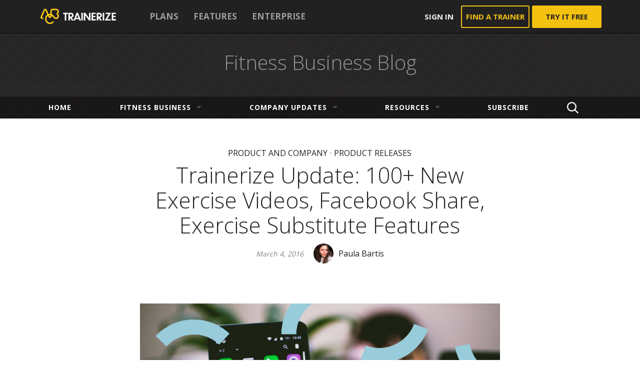

--- FILE ---
content_type: text/html; charset=UTF-8
request_url: https://www.trainerize.com/blog/trainerize-update-100-new-exercise-videos-facebook-share-exercise-substitute-features/
body_size: 28077
content:
<!DOCTYPE html>
<!--[if lt IE 7]> <html class="no-js lt-ie9 lt-ie8 lt-ie7" lang="en-US"> <![endif]-->
<!--[if IE 7]>    <html class="no-js lt-ie9 lt-ie8" lang="en-US"> <![endif]-->
<!--[if IE 8]>    <html class="no-js lt-ie9" lang="en-US"> <![endif]-->
<!--[if gt IE 8]><!--> <html class="no-js" lang="en-US"> <!--<![endif]-->
<head>
	<meta charset="UTF-8" />
	<title>Trainerize Update: 100+ New Exercise Videos, Facebook Share, Exercise Substitute Features &bull; Fitness Business Blog</title>
  	<meta name="viewport" content="initial-scale=1.0, maximum-scale=1.0, width=device-width, user-scalable=yes">
  	<meta name="author" content="Fitness Business Blog" />
	<meta name="designer" content="Lucian Niculescu | lucianniculescu.ro">
	<meta name="distribution" content="global" />
	<meta name="rating" content="general" />
	<meta name="owner" content="Fitness Business Blog" />
	<meta name="copyright" content="Fitness Business Blog" />
	<meta name="format-detection" content="telephone=yes" />
    	<meta name="msapplication-TileColor" content="#ffffff">
    	<meta name="theme-color" content="#ffffff">
	<link rel="stylesheet" href="https://www.trainerize.com/blog/wp-content/themes/fitness/style.css?ver=1702904443" type="text/css" media="all" />
	<link href='https://fonts.googleapis.com/css?family=Open+Sans:300,400,700' rel='stylesheet' type='text/css'>
		
					
		<!-- Facebook Open Graph -->
			<meta property="fb:admins" content="617877102" />
			<meta property="og:url" content="https://www.trainerize.com/blog/trainerize-update-100-new-exercise-videos-facebook-share-exercise-substitute-features/" />
			<meta property="og:site_name" content="Fitness Business Blog" />
			<meta property="og:title" content="Trainerize Update: 100+ New Exercise Videos, Facebook Share, Exercise Substitute Features" />
			<meta property="og:description" content="Spring is here and we couldn&#8217;t be more excited to announce our latest update! As this new season is a time of change, we&#8217;ve been working on some changes of our own and have added brand new features to Trainerize for both trainers and clients! Here&#8217;s What&#8217;s New In Trainerize CLIENT SUMMARY SCREENS NOW DISPLAY PERSONAL [&hellip;]" />
			<meta property="og:type" content="article" />
			<meta property="og:locale" content="en_US" />	
			<meta property="og:image" content="https://www.trainerize.com/blog/wp-content/uploads/2016/03/BLOG-HEADER-OVERLAYS-1200-X-800-95.jpg" />
			<meta property="og:image:width" content="1200" />
			<meta property="og:image:height" content="800" />
					
		<!-- G+ -->
			<meta itemprop="name" content="Trainerize Update: 100+ New Exercise Videos, Facebook Share, Exercise Substitute Features">
			<meta itemprop="description" content="Spring is here and we couldn&#8217;t be more excited to announce our latest update! As this new season is a time of change, we&#8217;ve been working on some changes of our own and have added brand new features to Trainerize for both trainers and clients! Here&#8217;s What&#8217;s New In Trainerize CLIENT SUMMARY SCREENS NOW DISPLAY PERSONAL [&hellip;]">
			<meta itemprop="image" content="https://www.trainerize.com/blog/wp-content/uploads/2016/03/BLOG-HEADER-OVERLAYS-1200-X-800-95.jpg">
			
		<!-- Twitter -->
			<meta name="twitter:card" content="summary">
							<meta name="twitter:site" content="@trainerize">
						<meta name="twitter:title" content="Trainerize Update: 100+ New Exercise Videos, Facebook Share, Exercise Substitute Features">
			<meta name="twitter:description" content="Spring is here and we couldn&#8217;t be more excited to announce our latest update! As this new season is a time of change, we&#8217;ve been working on some changes of our own and have added brand new features to Trainerize for both trainers and clients! Here&#8217;s What&#8217;s New In Trainerize CLIENT SUMMARY SCREENS NOW DISPLAY PERSONAL [&hellip;]">
			<meta name="twitter:creator" content="">
			<meta name="twitter:image:src" content="https://www.trainerize.com/blog/wp-content/uploads/2016/03/BLOG-HEADER-OVERLAYS-1200-X-800-95.jpg">
	<meta name='robots' content='index, follow, max-image-preview:large, max-snippet:-1, max-video-preview:-1' />

	<!-- This site is optimized with the Yoast SEO plugin v18.9 - https://yoast.com/wordpress/plugins/seo/ -->
	<meta name="description" content="New season, new changes. Discover what&#039;s new in this Trainerize Update: 100+ New Exercise Videos, Facebook Share, Exercise Substitute Features" />
	<link rel="canonical" href="https://www.trainerize.com/blog/trainerize-update-100-new-exercise-videos-facebook-share-exercise-substitute-features/" />
	<meta name="twitter:card" content="summary_large_image" />
	<meta name="twitter:title" content="Trainerize Update: 100+ New Exercise Videos, Facebook Share, Exercise Substitute Features &bull; Fitness Business Blog" />
	<meta name="twitter:description" content="New season, new changes. Discover what&#039;s new in this Trainerize Update: 100+ New Exercise Videos, Facebook Share, Exercise Substitute Features" />
	<meta name="twitter:image" content="https://www.trainerize.com/blog/wp-content/uploads/2016/03/BLOG-HEADER-OVERLAYS-1200-X-800-95.jpg" />
	<meta name="twitter:creator" content="@http://www.twitter.com/trainerize" />
	<meta name="twitter:site" content="@trainerize" />
	<meta name="twitter:label1" content="Written by" />
	<meta name="twitter:data1" content="Paula Bartis" />
	<meta name="twitter:label2" content="Est. reading time" />
	<meta name="twitter:data2" content="5 minutes" />
	<script type="application/ld+json" class="yoast-schema-graph">{"@context":"https://schema.org","@graph":[{"@type":"Organization","@id":"https://www.trainerize.com/blog/#organization","name":"Trainerize","url":"https://www.trainerize.com/blog/","sameAs":["https://www.instagram.com/trainerize","https://www.facebook.com/trainerize","https://twitter.com/trainerize"],"logo":{"@type":"ImageObject","inLanguage":"en-US","@id":"https://www.trainerize.com/blog/#/schema/logo/image/","url":"https://www.trainerize.com/blog/wp-content/uploads/2015/10/logo-trainerize.png","contentUrl":"https://www.trainerize.com/blog/wp-content/uploads/2015/10/logo-trainerize.png","width":280,"height":90,"caption":"Trainerize"},"image":{"@id":"https://www.trainerize.com/blog/#/schema/logo/image/"}},{"@type":"WebSite","@id":"https://www.trainerize.com/blog/#website","url":"https://www.trainerize.com/blog/","name":"Fitness Business Blog","description":"ABC Trainerize Online Personal Training Software","publisher":{"@id":"https://www.trainerize.com/blog/#organization"},"potentialAction":[{"@type":"SearchAction","target":{"@type":"EntryPoint","urlTemplate":"https://www.trainerize.com/blog/?s={search_term_string}"},"query-input":"required name=search_term_string"}],"inLanguage":"en-US"},{"@type":"ImageObject","inLanguage":"en-US","@id":"https://www.trainerize.com/blog/trainerize-update-100-new-exercise-videos-facebook-share-exercise-substitute-features/#primaryimage","url":"https://www.trainerize.com/blog/wp-content/uploads/2016/03/BLOG-HEADER-OVERLAYS-1200-X-800-95.jpg","contentUrl":"https://www.trainerize.com/blog/wp-content/uploads/2016/03/BLOG-HEADER-OVERLAYS-1200-X-800-95.jpg","width":1200,"height":800,"caption":"Trainerize Update: 100+ New Exercise Videos, Facebook Share, Exercise Substitute Features"},{"@type":"WebPage","@id":"https://www.trainerize.com/blog/trainerize-update-100-new-exercise-videos-facebook-share-exercise-substitute-features/#webpage","url":"https://www.trainerize.com/blog/trainerize-update-100-new-exercise-videos-facebook-share-exercise-substitute-features/","name":"Trainerize Update: 100+ New Exercise Videos, Facebook Share, Exercise Substitute Features &bull; Fitness Business Blog","isPartOf":{"@id":"https://www.trainerize.com/blog/#website"},"primaryImageOfPage":{"@id":"https://www.trainerize.com/blog/trainerize-update-100-new-exercise-videos-facebook-share-exercise-substitute-features/#primaryimage"},"datePublished":"2016-03-05T06:24:14+00:00","dateModified":"2022-12-18T10:39:03+00:00","description":"New season, new changes. Discover what's new in this Trainerize Update: 100+ New Exercise Videos, Facebook Share, Exercise Substitute Features","breadcrumb":{"@id":"https://www.trainerize.com/blog/trainerize-update-100-new-exercise-videos-facebook-share-exercise-substitute-features/#breadcrumb"},"inLanguage":"en-US","potentialAction":[{"@type":"ReadAction","target":["https://www.trainerize.com/blog/trainerize-update-100-new-exercise-videos-facebook-share-exercise-substitute-features/"]}]},{"@type":"BreadcrumbList","@id":"https://www.trainerize.com/blog/trainerize-update-100-new-exercise-videos-facebook-share-exercise-substitute-features/#breadcrumb","itemListElement":[{"@type":"ListItem","position":1,"name":"Home","item":"https://www.trainerize.com/blog/"},{"@type":"ListItem","position":2,"name":"Trainerize Update: 100+ New Exercise Videos, Facebook Share, Exercise Substitute Features"}]},{"@type":"Article","@id":"https://www.trainerize.com/blog/trainerize-update-100-new-exercise-videos-facebook-share-exercise-substitute-features/#article","isPartOf":{"@id":"https://www.trainerize.com/blog/trainerize-update-100-new-exercise-videos-facebook-share-exercise-substitute-features/#webpage"},"author":{"@id":"https://www.trainerize.com/blog/#/schema/person/c31498c8726d8b1a0be7fa5e7ab4a1f8"},"headline":"Trainerize Update: 100+ New Exercise Videos, Facebook Share, Exercise Substitute Features","datePublished":"2016-03-05T06:24:14+00:00","dateModified":"2022-12-18T10:39:03+00:00","mainEntityOfPage":{"@id":"https://www.trainerize.com/blog/trainerize-update-100-new-exercise-videos-facebook-share-exercise-substitute-features/#webpage"},"wordCount":916,"publisher":{"@id":"https://www.trainerize.com/blog/#organization"},"image":{"@id":"https://www.trainerize.com/blog/trainerize-update-100-new-exercise-videos-facebook-share-exercise-substitute-features/#primaryimage"},"thumbnailUrl":"https://www.trainerize.com/blog/wp-content/uploads/2016/03/BLOG-HEADER-OVERLAYS-1200-X-800-95.jpg","keywords":["build client retention","exercise videos","trainerize app","Trainerize features"],"articleSection":["Product and Company","Product Releases"],"inLanguage":"en-US"},{"@type":"Person","@id":"https://www.trainerize.com/blog/#/schema/person/c31498c8726d8b1a0be7fa5e7ab4a1f8","name":"Paula Bartis","image":{"@type":"ImageObject","inLanguage":"en-US","@id":"https://www.trainerize.com/blog/#/schema/person/image/","url":"https://secure.gravatar.com/avatar/d33c7f7b3685c8fe14c2903ba7782950?s=96&d=mm&r=g","contentUrl":"https://secure.gravatar.com/avatar/d33c7f7b3685c8fe14c2903ba7782950?s=96&d=mm&r=g","caption":"Paula Bartis"},"description":"Marketing at Trainerize. Fitness and Healthy Living Advocate. Tech Startup Lover. Design Enthusiast.","sameAs":["http://www.trainerize.com","http://www.facebook.com/trainerize","http://www.instagram.com/trainerize","https://twitter.com/http://www.twitter.com/trainerize"],"url":"https://www.trainerize.com/blog/author/paula/"}]}</script>
	<!-- / Yoast SEO plugin. -->


<link rel='dns-prefetch' href='//js.hs-scripts.com' />
<link rel='dns-prefetch' href='//ajax.googleapis.com' />
<link rel='dns-prefetch' href='//s.w.org' />
<script type="text/javascript">
window._wpemojiSettings = {"baseUrl":"https:\/\/s.w.org\/images\/core\/emoji\/14.0.0\/72x72\/","ext":".png","svgUrl":"https:\/\/s.w.org\/images\/core\/emoji\/14.0.0\/svg\/","svgExt":".svg","source":{"concatemoji":"https:\/\/www.trainerize.com\/blog\/wp-includes\/js\/wp-emoji-release.min.js?ver=6.0.9"}};
/*! This file is auto-generated */
!function(e,a,t){var n,r,o,i=a.createElement("canvas"),p=i.getContext&&i.getContext("2d");function s(e,t){var a=String.fromCharCode,e=(p.clearRect(0,0,i.width,i.height),p.fillText(a.apply(this,e),0,0),i.toDataURL());return p.clearRect(0,0,i.width,i.height),p.fillText(a.apply(this,t),0,0),e===i.toDataURL()}function c(e){var t=a.createElement("script");t.src=e,t.defer=t.type="text/javascript",a.getElementsByTagName("head")[0].appendChild(t)}for(o=Array("flag","emoji"),t.supports={everything:!0,everythingExceptFlag:!0},r=0;r<o.length;r++)t.supports[o[r]]=function(e){if(!p||!p.fillText)return!1;switch(p.textBaseline="top",p.font="600 32px Arial",e){case"flag":return s([127987,65039,8205,9895,65039],[127987,65039,8203,9895,65039])?!1:!s([55356,56826,55356,56819],[55356,56826,8203,55356,56819])&&!s([55356,57332,56128,56423,56128,56418,56128,56421,56128,56430,56128,56423,56128,56447],[55356,57332,8203,56128,56423,8203,56128,56418,8203,56128,56421,8203,56128,56430,8203,56128,56423,8203,56128,56447]);case"emoji":return!s([129777,127995,8205,129778,127999],[129777,127995,8203,129778,127999])}return!1}(o[r]),t.supports.everything=t.supports.everything&&t.supports[o[r]],"flag"!==o[r]&&(t.supports.everythingExceptFlag=t.supports.everythingExceptFlag&&t.supports[o[r]]);t.supports.everythingExceptFlag=t.supports.everythingExceptFlag&&!t.supports.flag,t.DOMReady=!1,t.readyCallback=function(){t.DOMReady=!0},t.supports.everything||(n=function(){t.readyCallback()},a.addEventListener?(a.addEventListener("DOMContentLoaded",n,!1),e.addEventListener("load",n,!1)):(e.attachEvent("onload",n),a.attachEvent("onreadystatechange",function(){"complete"===a.readyState&&t.readyCallback()})),(e=t.source||{}).concatemoji?c(e.concatemoji):e.wpemoji&&e.twemoji&&(c(e.twemoji),c(e.wpemoji)))}(window,document,window._wpemojiSettings);
</script>
<style type="text/css">
img.wp-smiley,
img.emoji {
	display: inline !important;
	border: none !important;
	box-shadow: none !important;
	height: 1em !important;
	width: 1em !important;
	margin: 0 0.07em !important;
	vertical-align: -0.1em !important;
	background: none !important;
	padding: 0 !important;
}
</style>
	<link rel='stylesheet' id='wp-block-library-css'  href='https://www.trainerize.com/blog/wp-includes/css/dist/block-library/style.min.css?ver=6.0.9' type='text/css' media='all' />
<style id='global-styles-inline-css' type='text/css'>
body{--wp--preset--color--black: #000000;--wp--preset--color--cyan-bluish-gray: #abb8c3;--wp--preset--color--white: #ffffff;--wp--preset--color--pale-pink: #f78da7;--wp--preset--color--vivid-red: #cf2e2e;--wp--preset--color--luminous-vivid-orange: #ff6900;--wp--preset--color--luminous-vivid-amber: #fcb900;--wp--preset--color--light-green-cyan: #7bdcb5;--wp--preset--color--vivid-green-cyan: #00d084;--wp--preset--color--pale-cyan-blue: #8ed1fc;--wp--preset--color--vivid-cyan-blue: #0693e3;--wp--preset--color--vivid-purple: #9b51e0;--wp--preset--gradient--vivid-cyan-blue-to-vivid-purple: linear-gradient(135deg,rgba(6,147,227,1) 0%,rgb(155,81,224) 100%);--wp--preset--gradient--light-green-cyan-to-vivid-green-cyan: linear-gradient(135deg,rgb(122,220,180) 0%,rgb(0,208,130) 100%);--wp--preset--gradient--luminous-vivid-amber-to-luminous-vivid-orange: linear-gradient(135deg,rgba(252,185,0,1) 0%,rgba(255,105,0,1) 100%);--wp--preset--gradient--luminous-vivid-orange-to-vivid-red: linear-gradient(135deg,rgba(255,105,0,1) 0%,rgb(207,46,46) 100%);--wp--preset--gradient--very-light-gray-to-cyan-bluish-gray: linear-gradient(135deg,rgb(238,238,238) 0%,rgb(169,184,195) 100%);--wp--preset--gradient--cool-to-warm-spectrum: linear-gradient(135deg,rgb(74,234,220) 0%,rgb(151,120,209) 20%,rgb(207,42,186) 40%,rgb(238,44,130) 60%,rgb(251,105,98) 80%,rgb(254,248,76) 100%);--wp--preset--gradient--blush-light-purple: linear-gradient(135deg,rgb(255,206,236) 0%,rgb(152,150,240) 100%);--wp--preset--gradient--blush-bordeaux: linear-gradient(135deg,rgb(254,205,165) 0%,rgb(254,45,45) 50%,rgb(107,0,62) 100%);--wp--preset--gradient--luminous-dusk: linear-gradient(135deg,rgb(255,203,112) 0%,rgb(199,81,192) 50%,rgb(65,88,208) 100%);--wp--preset--gradient--pale-ocean: linear-gradient(135deg,rgb(255,245,203) 0%,rgb(182,227,212) 50%,rgb(51,167,181) 100%);--wp--preset--gradient--electric-grass: linear-gradient(135deg,rgb(202,248,128) 0%,rgb(113,206,126) 100%);--wp--preset--gradient--midnight: linear-gradient(135deg,rgb(2,3,129) 0%,rgb(40,116,252) 100%);--wp--preset--duotone--dark-grayscale: url('#wp-duotone-dark-grayscale');--wp--preset--duotone--grayscale: url('#wp-duotone-grayscale');--wp--preset--duotone--purple-yellow: url('#wp-duotone-purple-yellow');--wp--preset--duotone--blue-red: url('#wp-duotone-blue-red');--wp--preset--duotone--midnight: url('#wp-duotone-midnight');--wp--preset--duotone--magenta-yellow: url('#wp-duotone-magenta-yellow');--wp--preset--duotone--purple-green: url('#wp-duotone-purple-green');--wp--preset--duotone--blue-orange: url('#wp-duotone-blue-orange');--wp--preset--font-size--small: 13px;--wp--preset--font-size--medium: 20px;--wp--preset--font-size--large: 36px;--wp--preset--font-size--x-large: 42px;}.has-black-color{color: var(--wp--preset--color--black) !important;}.has-cyan-bluish-gray-color{color: var(--wp--preset--color--cyan-bluish-gray) !important;}.has-white-color{color: var(--wp--preset--color--white) !important;}.has-pale-pink-color{color: var(--wp--preset--color--pale-pink) !important;}.has-vivid-red-color{color: var(--wp--preset--color--vivid-red) !important;}.has-luminous-vivid-orange-color{color: var(--wp--preset--color--luminous-vivid-orange) !important;}.has-luminous-vivid-amber-color{color: var(--wp--preset--color--luminous-vivid-amber) !important;}.has-light-green-cyan-color{color: var(--wp--preset--color--light-green-cyan) !important;}.has-vivid-green-cyan-color{color: var(--wp--preset--color--vivid-green-cyan) !important;}.has-pale-cyan-blue-color{color: var(--wp--preset--color--pale-cyan-blue) !important;}.has-vivid-cyan-blue-color{color: var(--wp--preset--color--vivid-cyan-blue) !important;}.has-vivid-purple-color{color: var(--wp--preset--color--vivid-purple) !important;}.has-black-background-color{background-color: var(--wp--preset--color--black) !important;}.has-cyan-bluish-gray-background-color{background-color: var(--wp--preset--color--cyan-bluish-gray) !important;}.has-white-background-color{background-color: var(--wp--preset--color--white) !important;}.has-pale-pink-background-color{background-color: var(--wp--preset--color--pale-pink) !important;}.has-vivid-red-background-color{background-color: var(--wp--preset--color--vivid-red) !important;}.has-luminous-vivid-orange-background-color{background-color: var(--wp--preset--color--luminous-vivid-orange) !important;}.has-luminous-vivid-amber-background-color{background-color: var(--wp--preset--color--luminous-vivid-amber) !important;}.has-light-green-cyan-background-color{background-color: var(--wp--preset--color--light-green-cyan) !important;}.has-vivid-green-cyan-background-color{background-color: var(--wp--preset--color--vivid-green-cyan) !important;}.has-pale-cyan-blue-background-color{background-color: var(--wp--preset--color--pale-cyan-blue) !important;}.has-vivid-cyan-blue-background-color{background-color: var(--wp--preset--color--vivid-cyan-blue) !important;}.has-vivid-purple-background-color{background-color: var(--wp--preset--color--vivid-purple) !important;}.has-black-border-color{border-color: var(--wp--preset--color--black) !important;}.has-cyan-bluish-gray-border-color{border-color: var(--wp--preset--color--cyan-bluish-gray) !important;}.has-white-border-color{border-color: var(--wp--preset--color--white) !important;}.has-pale-pink-border-color{border-color: var(--wp--preset--color--pale-pink) !important;}.has-vivid-red-border-color{border-color: var(--wp--preset--color--vivid-red) !important;}.has-luminous-vivid-orange-border-color{border-color: var(--wp--preset--color--luminous-vivid-orange) !important;}.has-luminous-vivid-amber-border-color{border-color: var(--wp--preset--color--luminous-vivid-amber) !important;}.has-light-green-cyan-border-color{border-color: var(--wp--preset--color--light-green-cyan) !important;}.has-vivid-green-cyan-border-color{border-color: var(--wp--preset--color--vivid-green-cyan) !important;}.has-pale-cyan-blue-border-color{border-color: var(--wp--preset--color--pale-cyan-blue) !important;}.has-vivid-cyan-blue-border-color{border-color: var(--wp--preset--color--vivid-cyan-blue) !important;}.has-vivid-purple-border-color{border-color: var(--wp--preset--color--vivid-purple) !important;}.has-vivid-cyan-blue-to-vivid-purple-gradient-background{background: var(--wp--preset--gradient--vivid-cyan-blue-to-vivid-purple) !important;}.has-light-green-cyan-to-vivid-green-cyan-gradient-background{background: var(--wp--preset--gradient--light-green-cyan-to-vivid-green-cyan) !important;}.has-luminous-vivid-amber-to-luminous-vivid-orange-gradient-background{background: var(--wp--preset--gradient--luminous-vivid-amber-to-luminous-vivid-orange) !important;}.has-luminous-vivid-orange-to-vivid-red-gradient-background{background: var(--wp--preset--gradient--luminous-vivid-orange-to-vivid-red) !important;}.has-very-light-gray-to-cyan-bluish-gray-gradient-background{background: var(--wp--preset--gradient--very-light-gray-to-cyan-bluish-gray) !important;}.has-cool-to-warm-spectrum-gradient-background{background: var(--wp--preset--gradient--cool-to-warm-spectrum) !important;}.has-blush-light-purple-gradient-background{background: var(--wp--preset--gradient--blush-light-purple) !important;}.has-blush-bordeaux-gradient-background{background: var(--wp--preset--gradient--blush-bordeaux) !important;}.has-luminous-dusk-gradient-background{background: var(--wp--preset--gradient--luminous-dusk) !important;}.has-pale-ocean-gradient-background{background: var(--wp--preset--gradient--pale-ocean) !important;}.has-electric-grass-gradient-background{background: var(--wp--preset--gradient--electric-grass) !important;}.has-midnight-gradient-background{background: var(--wp--preset--gradient--midnight) !important;}.has-small-font-size{font-size: var(--wp--preset--font-size--small) !important;}.has-medium-font-size{font-size: var(--wp--preset--font-size--medium) !important;}.has-large-font-size{font-size: var(--wp--preset--font-size--large) !important;}.has-x-large-font-size{font-size: var(--wp--preset--font-size--x-large) !important;}
</style>
<link rel='stylesheet' id='slimbox-css'  href='https://www.trainerize.com/blog/wp-content/themes/fitness/assets/css/slimbox.css?ver=1' type='text/css' media='all' />
<script type='text/javascript' src='https://ajax.googleapis.com/ajax/libs/jquery/1.8.3/jquery.min.js?ver=1.8.3' id='jquery-js'></script>
<script type='text/javascript' src='https://www.trainerize.com/blog/wp-content/themes/fitness/libs/js/jquery.montage.min.js' id='jsMontage-js'></script>
<script type='text/javascript' src='https://www.trainerize.com/blog/wp-content/themes/fitness/libs/js/temp.js' id='jsTEMP-js'></script>
<script type='text/javascript' src='https://www.trainerize.com/blog/wp-content/themes/fitness/libs/js/functions.js' id='jsFcn-js'></script>
<script type='text/javascript' src='https://www.trainerize.com/blog/wp-content/themes/fitness/libs/js/init.js' id='jsInit-js'></script>
<script type='text/javascript' src='https://www.trainerize.com/blog/wp-content/themes/fitness/libs/js/functions-ext.js' id='jsFcnExt-js'></script>
<script type='text/javascript' src='https://www.trainerize.com/blog/wp-content/themes/fitness/libs/js/init-tablet.js' id='jsInitTablet-js'></script>
<script type='text/javascript' src='https://www.trainerize.com/blog/wp-content/themes/fitness/libs/js/init-desktop.js' id='jsInitDesktop-js'></script>
<link rel="https://api.w.org/" href="https://www.trainerize.com/blog/wp-json/" /><link rel="alternate" type="application/json" href="https://www.trainerize.com/blog/wp-json/wp/v2/posts/3803" /><link rel='shortlink' href='https://www.trainerize.com/blog/?p=3803' />
<link rel="alternate" type="application/json+oembed" href="https://www.trainerize.com/blog/wp-json/oembed/1.0/embed?url=https%3A%2F%2Fwww.trainerize.com%2Fblog%2Ftrainerize-update-100-new-exercise-videos-facebook-share-exercise-substitute-features%2F" />
<link rel="alternate" type="text/xml+oembed" href="https://www.trainerize.com/blog/wp-json/oembed/1.0/embed?url=https%3A%2F%2Fwww.trainerize.com%2Fblog%2Ftrainerize-update-100-new-exercise-videos-facebook-share-exercise-substitute-features%2F&#038;format=xml" />
			<!-- DO NOT COPY THIS SNIPPET! Start of Page Analytics Tracking for HubSpot WordPress plugin v10.1.16-->
			<script type="text/javascript" class="hsq-set-content-id" data-content-id="blog-post">
				var _hsq = _hsq || [];
				_hsq.push(["setContentType", "blog-post"]);
			</script>
			<!-- DO NOT COPY THIS SNIPPET! End of Page Analytics Tracking for HubSpot WordPress plugin -->
			<link rel="alternate" type="application/rss+xml" title="Fitness Business Blog RSS Feed" href="http://feeds.feedburner.com/TrainerizeBlog"/>
<script>
    (function(w,d,s,l,i){w[l]=w[l]||[];w[l].push({'gtm.start':new Date().getTime(),event:'gtm.js'});var f=d.getElementsByTagName(s)[0],j=d.createElement(s),dl=l!='dataLayer'?'&l='+l:'';j.async=true;j.src='https://www.googletagmanager.com/gtm.js?id='+i+dl;f.parentNode.insertBefore(j,f);})(window,document,'script','dataLayer','GTM-P7BGXS');
</script><link rel="icon" href="https://www.trainerize.com/blog/wp-content/uploads/2023/07/cropped-cropped-favicon-32x32.png" sizes="32x32" />
<link rel="icon" href="https://www.trainerize.com/blog/wp-content/uploads/2023/07/cropped-cropped-favicon-192x192.png" sizes="192x192" />
<link rel="apple-touch-icon" href="https://www.trainerize.com/blog/wp-content/uploads/2023/07/cropped-cropped-favicon-180x180.png" />
<meta name="msapplication-TileImage" content="https://www.trainerize.com/blog/wp-content/uploads/2023/07/cropped-cropped-favicon-270x270.png" />
		<style type="text/css" id="wp-custom-css">
			/* Adjust vimeo iframe */
.vimeo-wrapper {
    position: relative;
    padding-bottom: 56.25%; /* 16:9 */
    height: 0;
}
.vimeo-wrapper iframe {
    position: absolute;
    top: 0;
    left: 0;
    width: 100% !important;
    height: 100% !important;
}

.logo-primary .shape-sym{
background-image: url("[data-uri]")
}

.logo-primary .shape-txt {
background-image: url("[data-uri]");
  width: 110px;
  background-size: 110px 16px;
}

.mainbar .actions .btn-border{
  color: #FFCA10;
  border-color: #FFCA10;
}
.mainbar .actions .btn.btn-try{
  background: #FFCA10;
  color: #241F21;
}

.mainbar .actions .btn-border:hover{
  border-color: #FFCA10;
  background: #FFCA10;
  color: #241F21;
}

/* december 2023 update */
/* blog title links */
.lead A:hover .title {
	color: #ffca10;
}
/* pagination */ 
DIV.pager A.no:hover, DIV.pager A.no.selected, DIV.pager A.no.selected:hover {
	background-color: #ffca10;
	border-color: #ffca10;
	color: #241F21;
}
DIV.pager A.label:hover {
	color: #ffca10;
}
/* single post categories */
ARTICLE.single .cat-title A {
	color: #241F21;
}
ARTICLE.single .cat-title A:hover {
	color: #ffca10;
}
/* single post author */
ARTICLE.single .author .name {
	color: #241f21;
}
ARTICLE.single .author:hover .name  {
	color: #ffca10;
}
/* single post links */
ARTICLE.base .entry-txt A {
	color: #241F21;
	border-bottom: 1px solid #241f21;
}
ARTICLE.base .entry-txt A:hover {
	color: #ffca10;
	border-bottom: 1px solid #ffca10;
}
/* single post tags */
ARTICLE.single .tag-links A {
	border-radius: 20px;
}
ARTICLE.single .tag-links A:hover {
	background-color: #ffca10;
	color: #241f21;
}
/* single post promo module */
ARTICLE.base .entry-txt DIV.sec-gold {
	background: none;
	background-color: #ffca10;
}
ARTICLE.base .entry-txt DIV.sec-gold span {
	color: #241F21 !important
}
ARTICLE.base .entry-txt A.btn {
	background-image: none;
	border: none;
	background-color: #241f21;
	color: #ffca10;
}
/* single post footer */
.author-info .author-bcard .url {
	color: #241F21;
	text-decoration: underline;
}
.author-info .author-bcard .url:hover {
	color: #ffca10;
}
UL.social LI A.site:hover {
	background-color: #ffca10;
}
/* single post try it free btn */
.try-bar .btn-primary {
	background: none;
	background-color: #ffca10;
	color: #241f21;
}
/* single post related articles btn */
SECTION.s-base .btn-block {
	color: #241f21;
}
SECTION.s-base .btn-block:hover {
	color: #ffca10;
}
/* category page widget btn */
.box .btn-primary {
	background: none;
	background-color: #ffca10;
	color: #241f21;
}
/* desktop navigation */
.sf-menu A:hover {
	color: #ffca10;
}
/* mobile navigation */
#pageslide .sf-menu A:hover {
	color: #ffca10;
}
/* scroll to top btn */
#scrollToTop {
	background-color: rgba(255, 218, 90, 0.8)
}
#scrollToTop:hover {
	background-color: rgba(255, 202, 16, 0.9)
}
#scrollToTop SPAN:before {
	border-bottom-color: #241f21;
}
/* footer performance */
FOOTER#colophon .performance {
	color: #ffca10;
}
/* january 2024 update */
/* subscrition page */
#pPage-4826 {
	background-color: #e3e5e5;
}
#article-4826 h1 {
	font-weight: 700;
	text-align: left;
}
#article-4826 h2 {
	padding-top: 0;
}
.tz-blog-sub {
	padding-top: 40px;
	display: flex;
	flex-direction: column;
}

@media screen and (min-width: 862px) {
	#article-4826 h1 {
		text-align: center;
	}
	.tz-blog-sub {
		flex-direction: row;
	}
	.tz-blog-sub__content {
		padding-right: 30px;
		flex: 0 0 50%;
	}
}
/* subscribe and webinars banners */
.widget_webinars .ic-trainerize {
  display: none;
}
.widget_webinars .btn {
	border: none;
	text-transform: capitalize;
	font-weight: 700;
}
.widget_webinars .title {
  font-size: 1.75em;
  font-weight: 600;
}
.widget_webinars .descr {
  font-size: 1em;
}
.widget_webinars .title::before {
  display: block;
}
#webinars-5 .title::before {
  content:url('https://www.trainerize.com/blog/wp-content/uploads/2024/01/subscribe-icon.png');
}
#webinars-4 .title::before {
  content:url('https://www.trainerize.com/blog/wp-content/uploads/2024/01/webinar-icon.png');
}
		</style>
		</head>

<body class="post-template-default single single-post postid-3803 single-format-standard desktop chrome">
<!--[if lt IE 7]><p class=chromeframe>Your browser is <em>ancient!</em> <a href="http://browsehappy.com/">Upgrade to a different browser</a> or <a href="http://www.google.com/chromeframe/?redirect=true">install Google Chrome Frame</a> to experience this site.</p><![endif]-->

<svg style="display:none;">
  <symbol viewBox="0 -3.127 100 100" id="icChat">
    <title>icChat</title>
    <path id="svgstore8fe5bd5d18e541455ceb5856c1909443icChat_1_" d="M49.999,81.248c-2.893,0-5.788-0.232-8.449-0.58c-5.208,5.209-14.931,13.078-26.967,13.078

	c-0.81,0-1.62-0.463-1.967-1.273c-0.232-0.811-0.116-1.736,0.462-2.313c0.117-0.117,6.134-6.252,7.522-16.666

	C8.102,66.086,0,54.164,0,40.624C0,18.17,22.336,0,49.999,0c27.661,0,49.999,18.17,49.999,40.624

	C99.997,63.076,77.659,81.248,49.999,81.248z" />
  </symbol>
  <symbol viewBox="-0.831 -0.831 100 100" id="icClose">
    <title>icClose</title>
    <path d="M97.754,84.582c0.777-0.778,0.777-2.05,0-2.828L69.699,53.698c-0.777-0.778-2.051-2.05-2.828-2.828l-0.287-0.287

	c-0.777-0.778-0.777-2.05,0-2.828l0.287-0.287c0.777-0.778,2.051-2.05,2.828-2.828l28.057-28.056c0.777-0.778,0.777-2.05,0-2.828

	L84.583,0.583c-0.777-0.778-2.051-0.778-2.828,0L53.697,28.64c-0.778,0.778-2.05,2.05-2.828,2.829l-0.286,0.286

	c-0.778,0.778-2.05,0.778-2.829,0l-0.286-0.287c-0.778-0.778-2.051-2.05-2.829-2.828L16.583,0.583c-0.778-0.778-2.05-0.778-2.828,0

	L0.583,13.755c-0.778,0.778-0.778,2.05,0,2.828L28.639,44.64c0.778,0.778,2.05,2.05,2.828,2.829l0.287,0.286

	c0.778,0.778,0.778,2.051,0,2.829l-0.287,0.287c-0.778,0.778-2.05,2.05-2.828,2.828L0.583,81.753c-0.778,0.778-0.778,2.05,0,2.829

	l13.171,13.173c0.778,0.778,2.05,0.778,2.828,0l28.056-28.057c0.778-0.778,2.05-2.05,2.828-2.828l0.287-0.287

	c0.778-0.778,2.05-0.777,2.828,0l0.286,0.286c0.778,0.778,2.05,2.051,2.828,2.829l28.058,28.056c0.777,0.778,2.051,0.778,2.828,0

	L97.754,84.582z" />
  </symbol>
  <symbol viewBox="-4.588 -4.588 100 100" id="icCloseThin">
    <title>icCloseThin</title>
    <path id="svgstore16338ce0c816e01e68dfe362c5994cadicCloseThin_1_" d="M90.24,9.069c0.777-0.778,0.777-2.05,0-2.828l-5.656-5.657c-0.777-0.778-2.051-0.778-2.828,0

	l-34.93,34.929c-0.778,0.778-2.05,0.778-2.828,0L9.069,0.583c-0.778-0.778-2.05-0.778-2.828,0L0.584,6.241

	c-0.778,0.778-0.778,2.05,0,2.828l34.929,34.929c0.778,0.778,0.778,2.05,0,2.828L0.583,81.754c-0.778,0.778-0.778,2.05,0,2.828

	l5.657,5.657c0.778,0.778,2.05,0.778,2.828,0l34.929-34.929c0.778-0.778,2.05-0.778,2.828,0L81.755,90.24

	c0.777,0.778,2.051,0.778,2.828,0l5.656-5.657c0.777-0.778,0.777-2.05,0-2.828L55.312,46.826c-0.778-0.778-0.778-2.05,0-2.828

	L90.24,9.069z" />
  </symbol>
  <symbol viewBox="0.23 -17.815 100 100" id="icEco">
    <title>icEco</title>
    <path id="svgstore6dc50896fd4e9f4f129748f0f862da9dicEco_1_" fill-rule="evenodd" d="M0,60.892c9.6-6.349,16.454-14.932,23.007-23.681

	c7.518-9.998,15.075-19.858,24.511-28.239c9.339-8.29,19.965-10.542,31.767-7.96c7.837,1.713,13.539,6.707,18.189,13.775

	c-2.093-0.578-3.671-1.111-5.265-1.458C77.555,10.237,64.68,14.311,53.696,23.9c-6.156,5.39-11.358,11.88-17.009,17.828

	c-2.417,2.563-4.868,5.071-7.286,7.603c0.102,0.157,0.232,0.305,0.346,0.442c3.575-2.882,7.41-5.509,10.684-8.698

	c9.487-9.271,19.863-17.039,32.642-21.152c8.323-2.684,16.724-3.002,25.202-0.584c1.509,0.42,1.929,1.044,1.64,2.627

	c-3.62,19.699-15.496,31.96-34.229,37.975c-15.081,4.856-30.542,5.117-46.099,3.632C13.038,62.94,6.525,61.8,0,60.892" />
  </symbol>
  <symbol viewBox="-24.989 0 100 100" id="icFb">
    <title>icFb</title>
    <path id="svgstoreec4f696bdc08392b909b6c9b5b81e05aicFb_2_" fill-rule="evenodd" d="M32.617,100H12.973V53.59H0V35.615h13.267V18.258C13.267,8.828,20.692,0,32.863,0h17.158

	v17.235H38.358c-5.308,0-5.421,0.629-5.421,5.12l-0.022,13.256h17.106L48.113,53.59H32.617V100z" />
  </symbol>
  <symbol viewBox="-0.021 -0.021 100 100" id="icFbO">
    <title>icFbO</title>
    <path id="svgstore4a59725774cb93f70dfe72027d3dc47bicFbO_1_" d="M62.474,98.395V60.374h10.688l1.806-12.494H62.474V36.897c0-3.612,1.806-5.661,5.466-5.661h7.956V19.621

	c0,0-3.71-0.831-8.982-0.831c-12.005,0-18.057,6.687-18.057,16.595V47.88H37.484v12.494h11.372v39.583

	C21.768,99.371,0,77.211,0,49.979C0,22.403,22.403,0,49.979,0c27.575,0,49.979,22.403,49.979,49.979

	C99.957,73.259,84.046,92.83,62.474,98.395z" />
  </symbol>
  <symbol viewBox="0 -6.714 100 100" id="icGp">
    <title>icGp</title>
    <path id="svgstore0a4d86b7d74a69f7c8e2c23b3d354516icGp_2_" d="M43.408,50.684c3.385,2.474,5.754,4.98,7.104,7.52s2.026,5.713,2.026,9.521c0,2.409-0.578,4.728-1.733,6.958

	s-2.783,4.232-4.883,6.006c-2.1,1.774-4.81,3.198-8.13,4.272s-6.998,1.611-11.035,1.611c-4.85,0-9.293-0.61-13.33-1.831

	s-7.284-3.02-9.741-5.396S0,74.251,0,71.191c0-4.915,2.515-9.294,7.544-13.135s11.076-5.762,18.14-5.762h4.541

	c-2.311-2.246-3.467-4.639-3.467-7.178c0-1.791,0.424-3.434,1.27-4.932c-0.553,0.065-1.367,0.098-2.441,0.098

	c-5.859,0-10.645-1.823-14.355-5.469S5.664,26.66,5.664,21.289c0-3.353,1.074-6.519,3.223-9.497s4.98-5.338,8.496-7.08

	S24.594,2.1,28.467,2.1h26.172L48.73,6.348h-8.35c2.67,1.009,4.744,2.905,6.226,5.688s2.222,5.917,2.222,9.399

	c0,5.306-2.457,9.847-7.373,13.623c-2.051,1.66-3.394,2.97-4.028,3.931s-0.952,2.157-0.952,3.589c0,1.107,0.773,2.481,2.319,4.126

	S41.879,49.675,43.408,50.684z M26.758,82.422c6.641,0,11.459-1.245,14.453-3.735s4.492-5.803,4.492-9.937

	c0-0.554-0.064-1.448-0.195-2.686c-0.195-0.684-0.496-1.358-0.903-2.026s-0.765-1.213-1.074-1.636s-0.903-0.985-1.782-1.685

	s-1.489-1.18-1.831-1.44s-1.155-0.839-2.441-1.733s-2.124-1.473-2.515-1.733c-1.889-0.554-4.053-0.911-6.494-1.074

	c-3.32,0-6.437,0.61-9.351,1.831s-5.249,2.889-7.007,5.005s-2.637,4.395-2.637,6.836c0,3.874,1.636,7.178,4.907,9.912

	S21.777,82.422,26.758,82.422z M29.395,37.598c3.354,0.13,6.014-1.334,7.983-4.395s2.661-6.803,2.075-11.23

	c-0.553-4.427-2.23-8.203-5.029-11.328s-5.908-4.736-9.326-4.834c-3.353-0.13-6.014,1.302-7.983,4.297s-2.661,6.689-2.075,11.084

	c0.586,4.427,2.287,8.244,5.103,11.45S26.041,37.5,29.395,37.598z M100,16.65v4.199H83.35V37.5H79.15V20.85H62.5V16.65h16.65V0

	h4.199v16.65H100z" />
  </symbol>
  <symbol viewBox="-0.021 -0.021 100 100" id="icGpO">
    <title>icGpO</title>
    <path id="svgstore0bea0afc7d94e48fed385d6895a798e9icGpO_1_" d="M21.036,75.065c-4.734,0-8.981,0.928-12.836,2.438C3.026,69.55,0,60.179,0,49.979

	c0-0.928,0-1.756,0.098-2.685c2.44,8.492,10.201,14.594,20.841,14.594c0.83,0,1.757,0,2.538,0c-0.781,1.61-1.367,3.366-1.367,5.319

	c0,3.123,1.708,5.661,3.807,7.858C24.306,75.065,22.792,75.065,21.036,75.065z M49.979,0C30.065,0,12.934,11.567,4.881,28.455

	c4.734-4.833,11.762-8.103,19.083-8.103c7.175,0,28.455,0,28.455,0l-6.394,4.637h-8.981c6.003,2.294,9.127,9.274,9.127,16.449

	c0,6.003-3.27,11.225-8.004,14.886c-4.636,3.611-5.418,5.124-5.418,8.101c0,2.686,4.833,7.077,7.419,8.933

	c7.516,5.32,10.054,10.151,10.054,18.4c0,2.782-0.83,5.515-2.196,8.2c0.683,0,1.269,0,1.952,0c27.674,0,49.979-22.306,49.979-49.979

	C99.957,22.305,77.652,0,49.979,0z M9.469,41.193C8.2,31.578,13.081,24.159,20.353,24.404c7.418,0.244,14.349,8.005,15.618,17.571

	c1.269,9.613-3.709,17.276-10.981,17.031C17.717,58.763,10.738,50.809,9.469,41.193z M42.804,92.879

	c0,2.344-0.342,4.393-1.269,6.395c-12.397-2.1-23.135-8.689-30.651-18.059c3.71-2.197,8.298-3.563,13.178-3.466

	c2.538,0,4.88,0.439,7.077,1.171c5.905,4.051,10.152,6.345,11.323,11.079C42.706,90.927,42.804,91.952,42.804,92.879z

	 M74.967,37.483v12.495h-6.246V37.483H56.226v-6.247h12.495V18.742h6.246v12.494h12.495v6.247H74.967z" />
  </symbol>
  <symbol viewBox="0 -5.494 100 100" id="icHeart">
    <title>icHeart</title>
    <path id="svgstorea724982d9f7457935f9ca73b58f53190icHeart_1_" fill-rule="evenodd" d="M50,89.012C13.687,65.225,1.289,46.273,0,30.885v-5.335

	C1.353,9.487,12.682,1.097,22.506,0.228C24.102,0.065,25.615,0,27.027,0C38.356,0,43.756,5.971,50,12.904

	C56.215,5.971,61.645,0,72.939,0c1.414,0,2.926,0.065,4.555,0.228C87.285,1.097,98.619,9.487,100,25.549v5.335

	C98.711,46.273,86.281,65.225,50,89.012L50,89.012z" />
  </symbol>
  <symbol viewBox="0 0 100 100" id="icIn">
    <title>icIn</title>
    <path id="svgstore0aa5aa3303839f3507dfb9a7374c6d79icIn_1_" d="M85.4,0c4.036,0,7.479,1.424,10.327,4.272C98.575,7.121,100,10.563,100,14.599V85.4

	c0,4.037-1.425,7.479-4.272,10.327C92.879,98.576,89.437,100,85.4,100H14.6c-4.037,0-7.479-1.424-10.327-4.272

	C1.424,92.879,0,89.437,0,85.4V14.599c0-4.036,1.424-7.478,4.272-10.327C7.121,1.424,10.563,0,14.6,0H85.4z M89.6,87.5V43.75H78.516

	c0.423,1.921,0.635,4.004,0.635,6.25c0,5.273-1.303,10.148-3.906,14.624C72.64,69.1,69.1,72.64,64.624,75.244

	C60.147,77.848,55.273,79.15,50,79.15s-10.149-1.302-14.624-3.906C30.9,72.64,27.36,69.1,24.756,64.624

	C22.151,60.148,20.85,55.273,20.85,50c0-2.246,0.211-4.329,0.635-6.25H10.4V87.5c0,0.586,0.203,1.083,0.61,1.489

	c0.407,0.407,0.903,0.61,1.489,0.61h75c0.586,0,1.082-0.203,1.489-0.61C89.396,88.583,89.6,88.085,89.6,87.5z M63.257,36.743

	C59.595,33.081,55.176,31.25,50,31.25s-9.595,1.831-13.257,5.493S31.25,44.824,31.25,50s1.831,9.595,5.493,13.257

	S44.824,68.75,50,68.75s9.595-1.831,13.257-5.493S68.75,55.175,68.75,50S66.919,40.405,63.257,36.743z M89.6,25V12.5

	c0-0.586-0.204-1.082-0.61-1.489c-0.407-0.406-0.903-0.61-1.489-0.61H75c-0.586,0-1.083,0.204-1.489,0.61

	c-0.407,0.408-0.61,0.903-0.61,1.489V25c0,0.586,0.203,1.083,0.61,1.489c0.406,0.408,0.903,0.61,1.489,0.61h12.5

	c0.586,0,1.082-0.203,1.489-0.61C89.396,26.083,89.6,25.585,89.6,25z" />
  </symbol>
  <symbol viewBox="0 -1.05 100 100" id="icLi">
    <title>icLi</title>
    <path id="svgstore8c66286c78c5989c183aaf6919d9bdcficLi_1_" d="M12.402,22.9h-0.146c-3.613,0-6.559-1.099-8.838-3.296C1.14,17.407,0,14.681,0,11.426

	c0-3.288,1.164-6.014,3.491-8.179C5.819,1.083,8.854,0,12.598,0c3.679,0,6.649,1.083,8.911,3.247

	c2.263,2.165,3.427,4.891,3.491,8.179c0,3.288-1.155,6.022-3.467,8.203C19.223,21.81,16.179,22.9,12.402,22.9z M2.1,33.301H22.9

	v64.6H2.1V33.301z M56.25,97.9V60.4c0-4.004,1.099-7.088,3.296-9.253s4.956-3.247,8.276-3.247c3.354,0,6.079,1.196,8.179,3.589

	S79.15,57.552,79.15,62.5v35.4H100V60.4c0-9.18-2.295-16.333-6.885-21.46S82.487,31.25,75,31.25c-3.971,0-7.535,0.993-10.693,2.979

	c-3.157,1.986-5.843,4.655-8.057,8.008l-0.684-8.936H35.059L35.4,47.9v50H56.25z" />
  </symbol>
  <symbol viewBox="0 0 100 100" id="icLink">
    <title>icLink</title>
    <path id="svgstore8454b838af1abdf277f1fd0169f259e1icLink_1_" d="M61.809,76.505L46.183,92.13c-5.249,5.249-11.617,7.87-19.1,7.87c-7.487,0-13.888-2.621-19.214-7.87

	C2.621,86.804,0,80.404,0,72.917c0-7.483,2.621-13.851,7.87-19.096l14.237-14.237c-0.464,5.403,0.232,10.612,2.083,15.625

	l-7.41,7.405C13.928,65.47,12.5,68.905,12.5,72.917c0,4.012,1.428,7.446,4.281,10.303c2.856,2.853,6.291,4.281,10.303,4.281

	c4.012,0,7.446-1.428,10.303-4.281l15.511-15.511c2.848-2.853,4.28-6.287,4.28-10.303c0-4.008-1.433-7.442-4.28-10.299

	c-1.237-1.233-1.855-2.722-1.855-4.456c0-1.737,0.618-3.223,1.855-4.456c1.229-1.233,2.718-1.852,4.451-1.852

	s3.223,0.619,4.46,1.852c5.24,5.322,7.869,11.727,7.869,19.21C69.678,64.893,67.049,71.256,61.809,76.505z M92.017,46.297

	L77.897,60.417c0.455-5.322-0.236-10.494-2.084-15.511l7.406-7.52c2.848-2.856,4.28-6.291,4.28-10.303

	c0-4.012-1.433-7.446-4.28-10.303c-2.856-2.853-6.291-4.281-10.303-4.281c-4.013,0-7.446,1.428-10.303,4.281L46.989,32.292

	c-2.856,2.856-4.28,6.291-4.28,10.303c0,4.012,1.424,7.483,4.28,10.417c1.237,1.233,1.855,2.702,1.855,4.395

	c0,1.701-0.618,3.166-1.855,4.398c-1.237,1.237-2.702,1.852-4.395,1.852c-1.701,0-3.166-0.615-4.398-1.852

	c-5.249-5.322-7.874-11.727-7.874-19.21c0-7.487,2.625-13.851,7.874-19.1L53.703,7.987C59.025,2.661,65.43,0,72.917,0

	c7.486,0,13.851,2.661,19.1,7.987C97.339,13.232,100,19.601,100,27.083C100,34.57,97.339,40.971,92.017,46.297z" />
  </symbol>
  <symbol viewBox="0 0 140 100" id="icMenu">
    <title>icMenu</title>
    <path id="svgstore2a44c7e5b3d9599884ad26fe83a6eff5icMenu_2_" d="M140,18.915c0,1.158-0.95,2.084-2.137,2.084H2.137C0.951,20.999,0,20.073,0,18.915V2.083

	C0,0.926,0.951,0,2.137,0h135.727C139.05,0,140,0.926,140,2.083V18.915z M140,58.416c0,1.156-0.95,2.084-2.137,2.084H2.137

	C0.951,60.5,0,59.572,0,58.416V41.583c0-1.157,0.951-2.084,2.137-2.084h135.727c1.187,0,2.137,0.927,2.137,2.084V58.416z

	 M140,97.916c0,1.158-0.95,2.084-2.137,2.084H2.137C0.951,100,0,99.074,0,97.916v-16.83C0,79.928,0.951,79,2.137,79h135.727

	c1.187,0,2.137,0.928,2.137,2.086V97.916z" />
  </symbol>
  <symbol viewBox="-0.021 -0.021 100 100" id="icMlO">
    <title>icMlO</title>
    <path id="svgstorea9a93701a5bcd63b349ce4220d37af60icMlO_1_" d="M99.957,49.979c0,27.673-22.452,49.979-49.979,49.979C22.305,99.957,0,77.651,0,49.979

	C0,22.452,22.305,0,49.979,0C77.505,0,99.957,22.452,99.957,49.979z M81.215,30.992c0-2.196-1.758-3.905-3.953-3.905H22.695

	c-2.196,0-3.953,1.708-3.953,3.905l31.236,23.379L81.215,30.992z M81.215,39.094l-31.236,23.38l-31.236-23.38v29.87

	c0,2.195,1.757,3.904,3.953,3.904h54.566c2.195,0,3.953-1.709,3.953-3.904V39.094z" />
  </symbol>
  <symbol viewBox="-0.065 0 100 100" id="icPhone">
    <title>icPhone</title>
    <path id="svgstore39a3ebb220be6d8f188e1e8f85631035icPhone_1_" fill-rule="evenodd" d="M77.253,0.098c-5.485,8.503-9.212,15.881-14.059,23.582

	c2.378,6.844,9.939,8.503,13.151,14.512c-1.762,5.162-4.446,9.552-7.256,13.604c-5.245,7.567-10.828,13.071-19.5,18.594

	c-2.955,1.882-8.162,6.015-10.884,5.896c-5.808-0.255-8.939-12.16-14.512-12.698c-2.239-0.216-6.73,3.581-24.035,14.059

	c-1.633,12.563,9.577,20.942,20.86,22.221c7.544,0.854,39.828-1.105,68.478-45.803c4.724-7.37,8.269-16.496,9.978-25.849

	C101.96,14.61,92.485-1.404,77.253,0.098z" />
  </symbol>
  <symbol viewBox="-16.681 -0.021 100 100" id="icPin">
    <title>icPin</title>
    <path id="svgstored39e78aa26c1f0edd00eb0210fe4e64eicPin_1_" d="M66.638,33.319c0,5.901-1.62,11.569-4.281,16.313L35.169,98.918c-0.346,0.578-1.157,1.041-1.851,1.041

	c-0.81,0-1.503-0.463-1.851-1.041L4.28,49.632C1.503,44.888,0,39.22,0,33.319C0,14.923,14.923,0,33.319,0

	S66.638,14.923,66.638,33.319z M45.814,33.319c0-6.941-5.553-12.495-12.495-12.495c-6.942,0-12.495,5.554-12.495,12.495

	c0,6.942,5.553,12.495,12.495,12.495C40.261,45.814,45.814,40.261,45.814,33.319z" />
  </symbol>
  <symbol viewBox="0 0 100 100" id="icRSS">
    <title>icRSS</title>
    <path id="svgstore02c4e7f9942777993d4eeae092bf0260icRSS_1_" d="M100,97.917c0,0.618-0.195,1.118-0.578,1.505C99.031,99.809,98.535,100,97.917,100H83.333

	c-0.618,0-1.123-0.191-1.505-0.578c-0.383-0.387-0.578-0.887-0.578-1.505c0-10.727-2.083-20.988-6.25-30.787

	c-4.167-9.798-9.782-18.229-16.838-25.289C51.099,34.782,42.668,29.167,32.869,25c-9.798-4.167-20.06-6.25-30.786-6.25

	c-0.619,0-1.123-0.191-1.506-0.578C0.195,17.786,0,17.285,0,16.667V2.083c0-0.619,0.195-1.119,0.578-1.506

	C0.96,0.195,1.465,0,2.083,0c17.749,0,34.123,4.378,49.129,13.135c15.006,8.761,26.896,20.642,35.652,35.648

	C95.622,63.794,100,80.172,100,97.917z M68.75,97.917c0,0.618-0.195,1.118-0.578,1.505C67.781,99.809,67.285,100,66.667,100H52.083

	c-0.618,0-1.123-0.191-1.505-0.578C50.195,99.035,50,98.535,50,97.917c0-13.27-4.671-24.577-14.006-33.912

	C26.66,54.671,15.356,50,2.083,50c-0.619,0-1.123-0.191-1.506-0.578C0.195,49.036,0,48.535,0,47.917V33.333

	c0-0.619,0.195-1.119,0.578-1.506c0.383-0.382,0.887-0.578,1.506-0.578c9.025,0,17.651,1.758,25.871,5.265

	c8.211,3.512,15.315,8.26,21.297,14.238c5.974,5.981,10.718,13.078,14.233,21.297C66.992,80.266,68.75,88.888,68.75,97.917z

	 M26.677,73.324c3.052,3.047,4.573,6.73,4.573,11.051s-1.521,8.008-4.573,11.052C23.633,98.479,19.946,100,15.625,100

	s-8.008-1.521-11.051-4.573C1.522,92.383,0,88.696,0,84.375s1.522-8.004,4.574-11.051c3.043-3.048,6.73-4.574,11.051-4.574

	S23.633,70.276,26.677,73.324z" />
  </symbol>
  <symbol viewBox="0 0 100 100" id="icRows">
    <title>icRows</title>
    <path id="svgstore08c381817fddfa876fbdde82be85ad47icRows_1_" d="M100,18.915c0,1.158-0.95,2.084-2.136,2.084H2.137C0.951,20.999,0,20.073,0,18.915V2.083

	C0,0.926,0.951,0,2.137,0h95.727C99.05,0,100,0.926,100,2.083V18.915z M100,58.416c0,1.156-0.95,2.084-2.136,2.084H2.137

	C0.951,60.5,0,59.572,0,58.416V41.583c0-1.157,0.951-2.084,2.137-2.084h95.727c1.186,0,2.136,0.927,2.136,2.084V58.416z M100,97.916

	c0,1.158-0.95,2.084-2.136,2.084H2.137C0.951,100,0,99.074,0,97.916v-16.83C0,79.928,0.951,79,2.137,79h95.727

	C99.05,79,100,79.928,100,81.086V97.916z" />
  </symbol>
  <symbol viewBox="-0.009 -0.009 100 100" id="icSearch">
    <title>icSearch</title>
    <path id="svgstore5d1a71d214bf0cb76fbcd25f1fa96535icSearch_1_" d="M41.095,0C30.145,0,19.823,4.279,12.02,12.02C4.278,19.761,0,30.083,0,41.096

	C0,52.109,4.278,62.429,12.02,70.17c7.805,7.742,18.125,12.019,29.076,12.019c7.895,0,15.428-2.213,21.91-6.3

	c1.165-0.735,2.296-1.53,3.389-2.384l25.894,25.893c0.778,0.778,2.051,0.778,2.828,0l4.282-4.281c0.778-0.778,0.778-2.051,0-2.829

	L73.506,66.394c0.813-1.041,1.573-2.115,2.279-3.221c4.168-6.519,6.467-14.115,6.467-22.077c0-11.014-4.28-21.335-12.082-29.077

	C62.429,4.279,52.109,0,41.095,0z M72.183,41.096c0,8.306-3.207,16.109-9.061,21.964c-5.917,5.916-13.72,9.125-22.026,9.125

	c-8.308,0-16.112-3.209-22.028-9.125c-5.852-5.855-9.062-13.659-9.062-21.964c0-8.309,3.209-16.112,9.125-22.027

	c5.854-5.854,13.657-9.063,21.965-9.063c8.307,0,16.109,3.21,22.027,9.063C68.976,24.983,72.183,32.788,72.183,41.096z" />
  </symbol>
  <symbol viewBox="0 0 100 100" id="icStar">
    <title>icStar</title>
    <path id="svgstoref40aae97ac2e1dad5f700dea32065b22icStar_1_" d="M75.118,65.283l6.132,32.293c0.118,0.811-0.229,1.621-0.925,2.086c-0.348,0.23-0.811,0.346-1.158,0.346

	c-0.345,0-0.811-0.115-1.155-0.346L50.001,81.605L21.987,99.662c-0.692,0.461-1.618,0.461-2.313,0

	c-0.695-0.465-1.043-1.275-0.925-2.086l6.132-32.293L0.573,41.091c-0.578-0.581-0.692-1.505-0.462-2.316

	c0.348-0.811,1.158-1.273,1.968-1.273h31.948L48.032,1.388C48.38,0.578,49.19,0,50.001,0c0.808,0,1.618,0.578,1.966,1.388

	l14.005,36.114H97.92c0.81,0,1.62,0.462,1.965,1.273c0.236,0.811,0.121,1.735-0.459,2.316L75.118,65.283z" />
  </symbol>
  <symbol viewBox="-3.623 0 100 100" id="icTrainerize">
    <title>icTrainerize</title>
    <path id="svgstore1598b5a8554c28140e193d68d3c01f99icTrainerize_1_" d="M56.031,27.906c0,0,5.762-12.055,6.449-12.271s6.707,4.762,7.098,5.785

	c0.924,2.427-4.578,9.456-5.264,9.456C63.626,30.876,56.259,28.548,56.031,27.906z M65.166,47.499H51.142l4.885-6.813

	c8.568,2.005,17.549,2.745,25.723,2.817c-0.039-0.445,0.014-3.995-0.842-6.034c-7.479-1.057-14.326-2.495-20.492-4.21

	c-2.939-0.819-5.734-1.69-8.383-2.606c-11.783-4.075-20.708-8.95-27.084-13.197c-1.864,0.621-4.304,3.459-4.304,3.459

	s5.512,5.324,8.111,7.36c2.086,1.628,4.281,3.125,6.556,4.49c3.041,1.818,6.216,3.479,9.576,4.67c0.262,0.093,0.616,0.226,1.01,0.37

	l-18.496,21.53h13.166c0,0-21.128,40.631-21.099,40.664C19.499,100.028,65.166,47.499,65.166,47.499z M46.377,0

	C20.764,0,0,20.258,0,45.249C0,62.03,9.37,76.666,23.275,84.479c1.11-2.151,2.156-4.179,3.098-6.006

	C14.711,71.774,6.882,59.407,6.882,45.249c0-21.283,17.682-38.536,39.495-38.536c21.812,0,39.496,17.252,39.496,38.536

	c0,21.283-17.684,38.535-39.496,38.535c-2.703,0-5.334-0.288-7.885-0.795c-1.751,2.012-3.431,3.942-4.989,5.732

	c4.09,1.151,8.407,1.777,12.875,1.777c25.613,0,46.378-20.259,46.378-45.249C92.755,20.258,71.99,0,46.377,0z" />
  </symbol>
  <symbol viewBox="0 -9.375 100 100" id="icTw">
    <title>icTw</title>
    <path id="svgstore3a6a80dffde7e290276b96be2ac6c162icTw_2_" d="M100,9.57c-2.734,4.134-6.137,7.682-10.205,10.645V22.9c0,4.557-0.578,9.139-1.733,13.745

	c-1.156,4.606-2.816,9.082-4.98,13.428c-2.165,4.346-4.94,8.407-8.325,12.183c-3.386,3.775-7.178,7.072-11.377,9.888

	s-9.042,5.038-14.526,6.665c-5.485,1.628-11.271,2.441-17.358,2.441C19.156,81.25,8.658,78.467,0,72.9

	c1.497,0.229,3.125,0.342,4.883,0.342c4.557,0,9.017-0.879,13.379-2.637c4.361-1.758,8.382-4.117,12.061-7.08

	c-4.395-0.033-8.358-1.392-11.89-4.077C14.9,56.763,12.5,53.369,11.23,49.268c1.367,0.26,2.637,0.391,3.809,0.391

	c1.888,0,3.711-0.244,5.469-0.732c-4.721-0.943-8.643-3.296-11.768-7.056s-4.688-8.114-4.688-13.062v-0.244

	c2.93,1.595,6.021,2.441,9.277,2.539c-2.832-1.888-5.07-4.33-6.714-7.324c-1.645-2.995-2.466-6.217-2.466-9.668

	c0-3.353,0.928-6.673,2.783-9.961c5.143,6.25,11.36,11.206,18.652,14.868c7.291,3.662,15.152,5.721,23.584,6.177

	c-0.293-1.27-0.439-2.848-0.439-4.736c0-5.664,1.993-10.49,5.981-14.478C58.699,1.994,63.525,0,69.189,0

	c5.826,0,10.855,2.148,15.088,6.445c4.654-0.944,8.968-2.604,12.939-4.98c-1.563,4.948-4.574,8.74-9.033,11.377

	C92.252,12.386,96.191,11.295,100,9.57z" />
  </symbol>
  <symbol viewBox="-0.021 -0.021 100 100" id="icTwO">
    <title>icTwO</title>
    <path id="svgstoredfb06ce0010b398aedfa413a992b189eicTwO_1_" d="M99.957,49.979c0,27.673-22.305,49.979-49.979,49.979C22.305,99.957,0,77.651,0,49.979

	C0,22.305,22.305,0,49.979,0C77.652,0,99.957,22.305,99.957,49.979z M87.462,31.676c-2.538,1.074-5.319,1.854-8.2,2.245

	c2.979-1.757,5.077-4.539,6.101-7.906c-2.78,1.659-5.661,2.781-8.881,3.465c-2.539-2.734-6.247-4.491-10.299-4.491

	c-7.857,0-14.104,6.345-14.104,14.251c0,1.026,0.098,2.197,0.341,3.222c-11.812-0.585-22.354-6.247-29.382-14.935

	c-1.171,2.196-1.855,4.637-1.855,7.174c0,4.979,2.441,9.274,6.248,11.811c-2.343,0-4.54-0.683-6.394-1.756v0.146

	c0,6.93,4.88,12.593,11.372,14.006c-1.171,0.343-2.44,0.44-3.709,0.44c-0.928,0-1.855-0.098-2.685-0.245

	c1.757,5.663,7.077,9.52,13.227,9.617c-4.881,3.807-10.884,6.491-17.62,6.491c-1.122,0-2.293-0.146-3.319-0.245

	c6.248,4.051,13.763,6.248,21.719,6.248c26.161,0,40.364-21.622,40.364-40.364c0-0.585,0-1.269,0-1.854

	C83.168,37.044,85.51,34.458,87.462,31.676z" />
  </symbol>
  <symbol viewBox="0 -14.6 100 100" id="icYt">
    <title>icYt</title>
    <path id="svgstore4f33ee4aaafd2fa3a6eafde30cf44c08icYt_1_" d="M50,0c15.104,0,25.032,0.211,29.785,0.635c6.868,0.586,11.686,1.969,14.453,4.15

	c2.571,2.018,4.231,5.355,4.98,10.01c0.521,3.32,0.781,9.701,0.781,19.141c0,0.326,0,0.814,0,1.465

	c0,9.799-0.212,16.324-0.635,19.58c-0.684,4.947-2.23,8.48-4.639,10.596c-2.572,2.311-7.097,3.793-13.574,4.443

	c-4.818,0.521-14.519,0.781-29.102,0.781h-0.049h-0.049h-0.049h-0.049h-0.049h-0.049h-0.049H51.66h-0.049h-0.049h-0.049h-0.049

	h-0.049h-0.049h-0.049H51.27h-0.049h-0.049h-0.049h-0.049h-0.049h-0.049h-0.049h-0.049H50.83h-0.049h-0.049h-0.049h-0.049h-0.049

	h-0.049h-0.049h-0.049H50c-15.104,0-25.033-0.211-29.785-0.635c-6.869-0.586-11.687-1.969-14.453-4.15

	c-2.572-2.018-4.232-5.355-4.98-10.01C0.26,52.686,0,46.305,0,36.865c0-0.326,0-0.814,0-1.465c0-9.798,0.211-16.325,0.635-19.58

	c0.684-4.948,2.229-8.48,4.639-10.596c2.571-2.311,7.096-3.792,13.574-4.443C23.665,0.26,33.365,0,47.949,0h0.049h0.049h0.049h0.049

	h0.049h0.049h0.049h0.049h0.049h0.049h0.049h0.049h0.049h0.049h0.049h0.049h0.049h0.049h0.049h0.049h0.049h0.049h0.049h0.049h0.049

	h0.049h0.049h0.049h0.049h0.049h0.049h0.049h0.049H50z M37.5,54.15L68.75,35.4L37.5,16.65V54.15z" />
  </symbol>
</svg><div id="mainBar" class="mainbar">
	<div class="wrap">
		<a class="logo logo-primary col" href="https://www.trainerize.com" title="Trainerize - Personal Training Software"><span class="shape shape-sym"></span><span class="shape shape-txt"></span><span class="name">Trainerize</span></a>
		<button id="btnFlyMenuSite" class="default btn btn-menu" type="button"><span class="icon"><svg class="ic ic-menu"><use xlink:href="#icRows" /></svg></span><span class="label">Main Menu</span></button>
		<div id="navTopSite" class="group cols">
			<ul class="menu col">
				<li><a href="https://www.trainerize.com/plans.aspx">Plans</a></li>
				<li><a href="https://www.trainerize.com/features/">Features</a></li>
				<li><a href="https://www.trainerize.com/enterprise/">Enterprise</a></li>
			</ul>
			<div class="actions col">
				<a id="headerLogin" class="btn btn-txt" href="https://www.trainerize.com/login.aspx">Sign in</a>
				<a id="headerFindTrainer" class="btn btn-action btn-border btn-trainer" href="https://trainerize.me">Find a trainer</a>
								<a id="headerSignUp" class="btn btn-action btn-primary btn-try" href="http://www.trainerize.com/?utm_source=blog#open=signUpDialog" target="_blank">Try it free</a>
							</div>
		</div><!-- .group -->	
	</div><!-- .wrap -->	
</div>
<div id="global" class="hfeed site">
	<header id="brand"  style="background-image:url( https://www.trainerize.com/blog/wp-content/uploads/2023/02/BlogHeaderTopBar.png )" role="banner">
		<div id="flexBar" class="flex-bar">
										<hgroup>
							<h1 class="blog-title"><a href="https://www.trainerize.com/blog" title="Fitness Business Blog"><span>Fitness Business Blog</span></a></h1>
							<h2 class="tagline"><span>ABC Trainerize Online Personal Training Software</span></h2>
						</hgroup>
								
				<nav id="access" role="navigation">
					<div class="wrap">
						<a id="btnFlyMenu" class="default btn btn-menu" href="#navTop"><span class="icon"><svg class="ic ic-menu"><use xlink:href="#icMenu" /></svg></span><span class="label">Menu</span></a>
														<div class="nav-box">
									<ul id="navTop" class="nav-main menu sf-menu"><li id="menu-item-3011" class="menu-item menu-item-type-custom menu-item-object-custom menu-item-home menu-item-3011"><a href="https://www.trainerize.com/blog/">Home</a></li>
<li id="menu-item-2717" class="menu-item menu-item-type-taxonomy menu-item-object-category menu-item-has-children menu-item-2717"><a href="https://www.trainerize.com/blog/category/fitness-business-2/">Fitness Business</a>
<ul class="sub-menu">
	<li id="menu-item-19519" class="menu-item menu-item-type-taxonomy menu-item-object-category menu-item-19519"><a href="https://www.trainerize.com/blog/category/business-growth-2/">Business Growth</a></li>
	<li id="menu-item-2608" class="menu-item menu-item-type-taxonomy menu-item-object-category menu-item-2608"><a title="Customer Retention" href="https://www.trainerize.com/blog/category/business-management/clients-and-members/client-retention/">Client Retention</a></li>
	<li id="menu-item-2609" class="menu-item menu-item-type-taxonomy menu-item-object-category menu-item-2609"><a title="Sales and Marketing" href="https://www.trainerize.com/blog/category/business-growth-2/sales-and-marketing/">Sales and Marketing</a></li>
	<li id="menu-item-14431" class="menu-item menu-item-type-taxonomy menu-item-object-category menu-item-14431"><a href="https://www.trainerize.com/blog/category/business-management/fitness-clubs-and-studios/">Clubs and Studios</a></li>
	<li id="menu-item-22444" class="menu-item menu-item-type-custom menu-item-object-custom menu-item-22444"><a href="https://www.trainerize.com/blog/category/fitness-industry/">Industry Trends</a></li>
</ul>
</li>
<li id="menu-item-2610" class="menu-item menu-item-type-taxonomy menu-item-object-category menu-item-has-children menu-item-2610"><a href="https://www.trainerize.com/blog/category/company/">Company Updates</a>
<ul class="sub-menu">
	<li id="menu-item-2613" class="menu-item menu-item-type-taxonomy menu-item-object-category menu-item-2613"><a href="https://www.trainerize.com/blog/category/company/upgrade-announcements/">Product Upgrades and Releases</a></li>
	<li id="menu-item-22446" class="menu-item menu-item-type-custom menu-item-object-custom menu-item-22446"><a href="https://www.trainerize.com/blog/tag/case-study/">Case Studies</a></li>
	<li id="menu-item-2611" class="menu-item menu-item-type-taxonomy menu-item-object-category menu-item-2611"><a href="https://www.trainerize.com/blog/category/company/press-and-announcements/">Press and Announcements</a></li>
</ul>
</li>
<li id="menu-item-19218" class="menu-item menu-item-type-custom menu-item-object-custom menu-item-has-children menu-item-19218"><a>Resources</a>
<ul class="sub-menu">
	<li id="menu-item-18408" class="menu-item menu-item-type-custom menu-item-object-custom menu-item-18408"><a href="https://resources.trainerize.com/guides-and-resources?utm_source=blog&#038;utm_medium=blog-nav">Guides</a></li>
	<li id="menu-item-12805" class="menu-item menu-item-type-custom menu-item-object-custom menu-item-12805"><a href="https://resources.trainerize.com/webinars?utm_source=blog&#038;utm_medium=blog-nav">Webinars</a></li>
	<li id="menu-item-22445" class="menu-item menu-item-type-custom menu-item-object-custom menu-item-22445"><a href="https://resources.trainerize.com/customer-success-stories?utm_source=blog&#038;utm_medium=blog-nav">Customer Stories</a></li>
	<li id="menu-item-14469" class="menu-item menu-item-type-custom menu-item-object-custom menu-item-14469"><a href="https://www.trainerize.com/collective-events/?utm_source=blog&#038;utm_medium=blog-nav">Events</a></li>
	<li id="menu-item-14470" class="menu-item menu-item-type-custom menu-item-object-custom menu-item-14470"><a href="https://academy.trainerize.com/pages/courses?utm_source=blog&#038;utm_medium=blog-nav">Academy</a></li>
</ul>
</li>
<li id="menu-item-4857" class="menu-item menu-item-type-post_type menu-item-object-page menu-item-4857"><a href="https://www.trainerize.com/blog/subscribe-trainerize-newsletter/">Subscribe</a></li>
</ul>								</div>
													<div id="btnsSearch" class="btns-search">	
							<button class="default btn-close" id="btnCSearchPanel" type="button"><svg class="ic ic-close"><use xlink:href="#icCloseThin" /></svg></button>	
							<button class="default btn-search" id="btnOSearchPanel" type="button" title="Open Search Panel"><svg class="ic ic-search"><use xlink:href="#icSearch" /></svg><span>Search</span></button>
						</div>	
					</div>	
				</nav>
		</div><!-- .flex-bar -->
		<div id="topSearch">
			<div id="topSearchPanel" class="top-search-panel">
				<div class="wrap">
					<form role="search" method="get" class="search-form" action="https://www.trainerize.com/blog/">
		<input type="search" class="form-control" placeholder="Type a keyword and hit Enter ..." value="" name="s" title="Search for:">
		<button type="submit" class="default search-submit"><svg class="ic ic-search"><use xlink:href="#icSearch" /></svg></button>
</form>				</div>
			</div>	
		</div>
	</header>	<div id="main" class="single site-content">
		<div id="aSingle" class="single-content cols" role="main">
			<div class="wrap">
				<div class="cols">
												
							<div class="col col-main side-off">
										<article id="article-3803" class="article-single single base" itemscope itemtype="http://schema.org/Article">
			<header>
				<h1 class="entry-title" itemprop="name">
											<span class="cat-title"><a href="https://www.trainerize.com/blog/category/product-and-company/" rel="category tag">Product and Company</a>&bull;<a href="https://www.trainerize.com/blog/category/product-and-company/product-releases/" rel="category tag">Product Releases</a></span>
										Trainerize Update: 100+ New Exercise Videos, Facebook Share, Exercise Substitute Features				</h1>
				<div class="entry-meta">
					
<span class="date">
	<data itemprop="datePublished" value="2016-03-04T22:24:14-08:00">
		March 4, 2016	</data>
</span>					<a class="author" href="https://www.trainerize.com/blog/author/paula/">
				<figure class="avatar-box profile-pic">
				<img src="https://www.trainerize.com/blog/wp-content/uploads/2022/12/Paula-Bartis.jpeg"  />
			</figure>	
		<span class="name">Paula Bartis</span>
</a>				</div>
			</header>
			
								
			<div class="entry-txt" itemprop="articleBody">
				<h3><a href="https://www.trainerize.com/blog/wp-content/uploads/2016/03/BLOG-HEADER-OVERLAYS-1200-X-800-95.jpg"><img class="alignnone size-full wp-image-17075" src="https://www.trainerize.com/blog/wp-content/uploads/2016/03/BLOG-HEADER-OVERLAYS-1200-X-800-95.jpg" alt="Trainerize Update: 100+ New Exercise Videos, Facebook Share, Exercise Substitute Features" width="1200" height="800" srcset="https://www.trainerize.com/blog/wp-content/uploads/2016/03/BLOG-HEADER-OVERLAYS-1200-X-800-95.jpg 1200w, https://www.trainerize.com/blog/wp-content/uploads/2016/03/BLOG-HEADER-OVERLAYS-1200-X-800-95-768x512.jpg 768w" sizes="(max-width: 1200px) 100vw, 1200px" /></a></h3>
<h3>Spring is here and we couldn&#8217;t be more excited to announce our latest update! As this new season is a time of change, we&#8217;ve been working on some changes of our own and have added brand new features to Trainerize for both trainers and clients!</h3>
<p><span class="pump-up">Here&#8217;s What&#8217;s New In Trainerize</span></p>
<p style="text-align: right;"><strong><a href="https://www.trainerize.com/blog/wp-content/uploads/2016/03/trainerize-personal-best-app.jpg"><img loading="lazy" class="wp-image-17077 alignright" src="https://www.trainerize.com/blog/wp-content/uploads/2016/03/trainerize-personal-best-app.jpg" alt="trainerize personal best app" width="216" height="377" /></a>CLIENT SUMMARY SCREENS NOW DISPLAY PERSONAL BEST RESULTS FOR THE WORKOUTS.</strong><br />
We&#8217;ve reintroduced this feature in this Trainerize update and tuned it up so that trainers and clients can keep track of their previous records and aim to exceed them when working out. The new summary screen shows the weight or the time clients exceeded based on each exercise they completed. You can use this new feature to engage with clients and get them to exceed their personal bests. We know some of you already use this method and we&#8217;ve seen so many images on social media with your clients exceeding their best stats. With this feature you will know if your clients outperformed their results and you can congratulate them with a motivational message.</p>
<p><strong>TAP PREVIOUS STATS TO OPEN WORKOUT DETAILS.<br />
</strong>Keeping track of previous results is important when working towards a goal. You need to be aware of your history so that you know what you need to achieve. Before starting a new workout, clients can now see their previous stats and prepare to exceed them. How&#8217;s that for motivation?</p>
<p><strong>SHARE YOUR WINS TO FACEBOOK.<br />
</strong>We are excited to introduce this updated social feature! Due to changes in the Facebook sharing mechanism, we had to completely revisit how to share posts on social from the Trainerize mobile app. The Facebook share feature is now completed and we are happy to announce that clients can share their completed <strong>workouts</strong>, <strong>cardio sessions</strong> or <strong>personal bests they achieved</strong> directly to their Facebook profile. We&#8217;ve created color-coordinated share badges for the Trainerize app, and the best thing? Client Facebook shares will link back to your Trainerize site. Encourage your clients to share their results because it will raise awareness for your business and it&#8217;s an extra social media feature you can use to promote yourself.</p>
<p>Clients can connect their Facebook accounts to Trainerize from their mobile app through the Settings -&gt; Add-ons and devices menu.</p>
<p><a href="https://www.trainerize.com/blog/wp-content/uploads/2016/03/facebook-msg-trainerize-1.jpg"><img loading="lazy" class="wp-image-17078 alignleft" src="https://www.trainerize.com/blog/wp-content/uploads/2016/03/facebook-msg-trainerize-1.jpg" alt="facebook msg trainerize (1)" width="245" height="401" /></a><a href="https://www.trainerize.com/blog/wp-content/uploads/2016/03/share-stats-facebook-trainerize-1.gif"><img loading="lazy" class="alignnone  wp-image-17079" src="https://www.trainerize.com/blog/wp-content/uploads/2016/03/share-stats-facebook-trainerize-1.gif" alt="share stats facebook trainerize" width="254" height="394" /></a><a href="https://www.trainerize.com/blog/wp-content/uploads/2016/03/facebook-msg-trainerize-1-1.jpg"><img loading="lazy" class="alignnone  wp-image-17080" src="https://www.trainerize.com/blog/wp-content/uploads/2016/03/facebook-msg-trainerize-1-1.jpg" alt="facebook msg trainerize " width="259" height="466" /></a></p>
<p><strong>SUBSTITUTE EXERCISES.<br />
</strong>We&#8217;re always looking at improving client experience and engagement because we know these are key drivers for client retention. To make Trainerize more flexible and adaptable to real-life situations like busy gyms or various client injuries, we&#8217;ve added the &#8220;Substitute Exercise&#8221; feature for clients. This allows clients to replace exercises while working out if a machine is busy or for any other reason. This only impacts the current workout and won&#8217;t change the original workout.</p>
<p><a href="https://www.trainerize.com/blog/wp-content/uploads/2016/03/aubstitute-exercises-trainerize-2-1.jpg"><img loading="lazy" class="alignnone size-full wp-image-17081" src="https://www.trainerize.com/blog/wp-content/uploads/2016/03/aubstitute-exercises-trainerize-2-1.jpg" alt="aubstitute exercises trainerize-2" width="960" height="385" srcset="https://www.trainerize.com/blog/wp-content/uploads/2016/03/aubstitute-exercises-trainerize-2-1.jpg 960w, https://www.trainerize.com/blog/wp-content/uploads/2016/03/aubstitute-exercises-trainerize-2-1-768x308.jpg 768w" sizes="(max-width: 960px) 100vw, 960px" /></a></p>
<p><strong><br />
TRAINERIZE VIDEOS LOAD 20% FASTER.<br />
</strong>As part of our mission to constantly improve the Trainerize exercise video library, we&#8217;ve updated exercise video speed to make them load <strong>20%</strong> faster. Your exercise videos will be blazing and your clients will now have a much better experience when looking at videos.</p>
<p><strong><br />
HD PLAYBACK QUALITY FOR EXERCISE VIDEOS.<br />
</strong>Trainers and clients can now set the playback quality for the exercise videos to: &#8220;Always HD&#8221;, &#8220;HD on Wifi&#8221; or &#8220;Always fastest&#8221;. This ensures the video playback is optimized based on client needs and connectivity. While we were here we also touched up the Settings menu and made it simpler and more visual.</p>
<p><strong><a href="https://www.trainerize.com/blog/wp-content/uploads/2016/03/settings-1-trainerize-hd-videos-1.jpg"><img loading="lazy" class="alignnone size-full wp-image-17082" src="https://www.trainerize.com/blog/wp-content/uploads/2016/03/settings-1-trainerize-hd-videos-1.jpg" alt="settings trainerize " width="960" height="429" srcset="https://www.trainerize.com/blog/wp-content/uploads/2016/03/settings-1-trainerize-hd-videos-1.jpg 960w, https://www.trainerize.com/blog/wp-content/uploads/2016/03/settings-1-trainerize-hd-videos-1-768x343.jpg 768w" sizes="(max-width: 960px) 100vw, 960px" /></a></strong></p>
<p><strong><br />
100+ NEW EXERCISES (INCLUDING BRAND NEW BODY WEIGHT EXERCISES).<br />
</strong>Fresh from the studio! We are proud to announce that a new batch of exercise videos has been added to the Trainerize exercise library. Besides replacing older exercises, we&#8217;ve introduced new body-weight exercises that are perfect as homework workouts as they can be performed without machinery or extra equipment. Start adding these to your clients&#8217; workouts! <a href="http://www.trainerize.com/blog/attract-clients-who-dont-go-to-the-gym-with-body-weight-exercises/" target="_blank" rel="noopener">Check out some tips on how to best use body-weight exercises.</a></p>
<p><a href="https://www.trainerize.com/blog/wp-content/uploads/2016/03/new-videos-2-1.jpg"><img loading="lazy" class="alignnone size-full wp-image-17083" src="https://www.trainerize.com/blog/wp-content/uploads/2016/03/new-videos-2-1.jpg" alt="TZ new videos" width="962" height="600" srcset="https://www.trainerize.com/blog/wp-content/uploads/2016/03/new-videos-2-1.jpg 962w, https://www.trainerize.com/blog/wp-content/uploads/2016/03/new-videos-2-1-768x479.jpg 768w" sizes="(max-width: 962px) 100vw, 962px" /></a></p>
<h3>iOS updates</h3>
<p>We fixed a bug that was pausing the music when starting the Trainerize app. We&#8217;ve also adjusted the notification sounds so that they will slightly reduce volume of other apps when they notify you in Trainerize.</p>
<h3><strong>Android updates</strong></h3>
<p><strong>THE BACK BUTTON IS HERE!<br />
</strong>We&#8217;re always listening to your suggestions and working hard to improve the Android app and make it more capable and reliable. After Trainerize V3 introduced a brand new Android mobile experience, we&#8217;re now happy to announce some new features for Android users.</p>
<p>We&#8217;ve introduced the<strong> &#8220;</strong>Back&#8221; button functionality for the most frequently used scenarios when navigating back to previous screens and pages within the app. For example, you can now press &#8220;Back&#8221; to return to the inbox when you have a message open, or to navigate back to the client list from a client profile.</p>
<p><strong>EDITING WORKOUTS FOR TRAINERS. NOW POSSIBLE!</strong><br />
We&#8217;ve also added the ability for trainers to edit and customize workouts that are already scheduled in the calendar. This is an extremely powerful feature when training clients in-person as you will be able to instantly alter and adapt their existing workouts. This is just the beginning of a series of features that will enable you to fully manage your clients and their workouts from your phone. Stay tuned for the announcement of fully editable mobile workouts!</p>
<p>We really enjoy you&#8217;ll enjoy the new features as much as we enjoyed developing them! Keep the feedback coming on the <a href="http://ideas.trainerize.com" target="_blank" rel="noopener">ideas.trainerize.com</a> platform. We&#8217;re always listening!</p>
<p>😎  Team Trainerize.</p>
<div class="sec-block sec-gold">
<h3 style="text-align: center;"><span style="color: #ff9900;">Take your Fitness Business to the next level.<br />
Start your free 30-day trial of Trainerize. </span></h3>
<p style="text-align: center;"><a class="btn btn-primary btn-action" href="http://www.trainerize.com/?utm_source=blog&amp;utm_medium=blog-cta&amp;utm_campaign=blog-PBNewExVideos#open=signUpDialog">Try it Now</a><span style="font-size: 1em;"> </span></p>
</div>
			</div>
			
			<footer>
				<div class="author-info">
	<a class="author-image avatar-url" href="https://www.trainerize.com/blog/author/paula/" rel="nofollow">
						<figure class="avatar-box profile-pic">
					<img src="https://www.trainerize.com/blog/wp-content/uploads/2022/12/Paula-Bartis.jpeg"  />
				</figure>	
			</a>
	<div class="author-bcard">
		<div class="group">
			<p class="name">Paula Bartis</p>	
			<ul class="social">
									<li><a class="site" href="http://www.trainerize.com" title="Paula Bartis website" target="_blank"><svg class="ic ic-link"><use xlink:href="#icLink" /></svg><span>Website</span></a></li>
													<li><a class="fb" href="http://www.facebook.com/trainerize" title="Paula Bartis on Facebook" target="_blank"><svg class="ic ic-fb"><use xlink:href="#icFb" /></svg><span>Facebook</span></a></li>
													<li><a class="tw" href="http://www.twitter.com/trainerize" title="Paula Bartis on Twitter" target="_blank"><svg class="ic ic-tw"><use xlink:href="#icTw" /></svg><span>Twitter</span></a></li>
											</ul>
		</div>
		<p class="bio">
			Marketing at Trainerize. Fitness and Healthy Living Advocate. Tech Startup Lover.  Design Enthusiast.							<a class="url" href="https://www.trainerize.com/blog/author/paula/" rel="author">
					View all Articles by Paula Bartis				</a>
				
		</p>
	</div>
</div><!-- .author-info -->				<div class="actions">
					<div class="tag-links"><a href="https://www.trainerize.com/blog/tag/build-client-retention/" rel="tag">build client retention</a> <a href="https://www.trainerize.com/blog/tag/exercise-videos/" rel="tag">exercise videos</a> <a href="https://www.trainerize.com/blog/tag/trainerize-app/" rel="tag">trainerize app</a> <a href="https://www.trainerize.com/blog/tag/trainerize-features/" rel="tag">Trainerize features</a></div>					<ul class="sharer">
		<li class="head"><span>Share on</span></li>
		
		<li>
			<a class="fbO" href="http://www.facebook.com/sharer.php?u=https://www.trainerize.com/blog/trainerize-update-100-new-exercise-videos-facebook-share-exercise-substitute-features/&amp;amp;t=Trainerize Update: 100+ New Exercise Videos, Facebook Share, Exercise Substitute Features" title="Article on Facebook Trainerize Update: 100+ New Exercise Videos, Facebook Share, Exercise Substitute Features" target="_blank" rel="nofollow" data-info="Article on Facebook">
				<svg class="ic ic-fbo"><use xlink:href="#icFbO" /></svg><span>Facebook</span>
			</a>
		</li>
		
		<li>
			<a class="twO"href="http://twitter.com/home/?status=https://www.trainerize.com/blog/trainerize-update-100-new-exercise-videos-facebook-share-exercise-substitute-features/" title="Tweet the Trainerize Update: 100+ New Exercise Videos, Facebook Share, Exercise Substitute Features" target="_blank" rel="nofollow" data-info="Tweet on Twitter">
				<svg class="ic ic-two"><use xlink:href="#icTwO" /></svg><span>Twitter</span>
			</a>
		</li>
		
		<li>
			<a class="gpO" href="https://plus.google.com/share?url=https://www.trainerize.com/blog/trainerize-update-100-new-exercise-videos-facebook-share-exercise-substitute-features/" onclick="javascript:window.open(this.href, '', 'menubar=no,toolbar=no,resizable=yes,scrollbars=yes,height=600,width=600');return false;" title="Article on Google Plus" data-info="Article on Google Plus">
				<svg class="ic ic-gpo"><use xlink:href="#icGpO" /></svg><span>Google Plus</span>
			</a>
		</li>
			
		<li>
			<a class="mlO" href="/cdn-cgi/l/email-protection#[base64]" title="Send this to your friends" rel="nofollow" data-info="Send this on email">
				<svg class="ic ic-mlo"><use xlink:href="#icMlO" /></svg><span>Email</span>
			</a>
		</li>
</ul>				</div>	
							</footer>
			
		</article>
	
		
								<div id="commBlock" class="comm-block">
									
<!-- You can start editing here. -->

		<!-- No comment! -->
		
			<!-- If comments are closed. -->
		<p id="commentNotification">
			Comments are closed		</p>
	
								</div>
							</div>
							
																</div><!-- .cols -->
			</div>	
		</div><!-- #aSingle -->
		
							
					<section id="sRelated" class="s-related s-base">
						<div class="wrap">
							<header>
								<h1>Other notes from <span>Product and Company</span></h1>
							</header>
						
							<div class="main">
								<div class="leads cols three">
										<article id="article-22807" class="lead square grid-item align-left" itemscope itemtype="http://schema.org/Article">
		<a href="https://www.trainerize.com/blog/trial-products/" title="TRAINERIZE UPDATE | Introducing Trial Products: Grow Your Client Base by Letting Prospects Try First" rel="bookmark">
			<span class="thumb" itemprop="image" data-bg="https://www.trainerize.com/blog/wp-content/uploads/2025/12/Screenshot-2025-12-22-at-3.55.23 PM-600x600.png"></span>	
			<span class="box">
				<span class="title" itemprop="name">
					TRAINERIZE UPDATE | Introducing Trial Products: Grow Your Client Base by Letting Prospects Try...				</span>
				
<span class="date">
	<data itemprop="datePublished" value="2025-12-18T08:18:20-08:00">
		December 18, 2025	</data>
</span>									<small class="excerpt" itemprop="description">Growing your client base is the heart of every successful coaching business. That’s exactly why the Business Add-On continues to evolve: to&hellip;</small>
					
							</span>
			<meta itemprop="url" content="https://www.trainerize.com/blog/trial-products/" />
		</a>
	</article>	<article id="article-22703" class="lead square grid-item align-left" itemscope itemtype="http://schema.org/Article">
		<a href="https://www.trainerize.com/blog/trainerize-product-update-new-modern-app-experience/" title="TRAINERIZE UPDATE | New Modern App Experience Ushers in the Next Era of Coaching" rel="bookmark">
			<span class="thumb" itemprop="image" data-bg="https://www.trainerize.com/blog/wp-content/uploads/2025/11/Main-dash-600x600.png"></span>	
			<span class="box">
				<span class="title" itemprop="name">
					TRAINERIZE UPDATE | New Modern App Experience Ushers in the Next Era of Coaching				</span>
				
<span class="date">
	<data itemprop="datePublished" value="2025-11-24T11:31:42-08:00">
		November 24, 2025	</data>
</span>									<small class="excerpt" itemprop="description">The wold of coaching is evolving faster than ever– expanding beyond workouts and general fitness into a full&hellip;</small>
					
							</span>
			<meta itemprop="url" content="https://www.trainerize.com/blog/trainerize-product-update-new-modern-app-experience/" />
		</a>
	</article>	<article id="article-22570" class="lead square grid-item align-left" itemscope itemtype="http://schema.org/Article">
		<a href="https://www.trainerize.com/blog/trainerize-update-the-water-tracker-is-finally-here/" title="TRAINERIZE UPDATE | Introducing the Water Tracker: Building Healthier Habits, One Sip at a Time 💧" rel="bookmark">
			<span class="thumb" itemprop="image" data-bg="https://www.trainerize.com/blog/wp-content/uploads/2025/10/Water-Tracker-Blog-Header-600x600.gif"></span>	
			<span class="box">
				<span class="title" itemprop="name">
					TRAINERIZE UPDATE | Introducing the Water Tracker: Building Healthier Habits, One Sip at a💧...				</span>
				
<span class="date">
	<data itemprop="datePublished" value="2025-10-28T08:09:15-07:00">
		October 28, 2025	</data>
</span>									<small class="excerpt" itemprop="description">At ABC Trainerize, we know that lasting results come from more than just workouts and meal tracking. Coaching&hellip;</small>
					
							</span>
			<meta itemprop="url" content="https://www.trainerize.com/blog/trainerize-update-the-water-tracker-is-finally-here/" />
		</a>
	</article>								</div><!-- .leads -->	
							</div>
							
							<footer>
									<a class="btn btn-block align-center" href="https://www.trainerize.com/blog/category/product-and-company/" title="View more from Product and Company">View more from the same category</a>
							</footer>
						</div><!-- .wrap -->
					</section><!-- #sRelated -->		
						
				<aside  class="try-bar cover" data-bg="http://www.trainerize.com/blog/wp-content/uploads/2016/07/DeathtoStock_Wired8.jpg"  >
		<div class="wrap">
			<h1 class="title">Try Trainerize <span>Free For 30 Days</span></h1>
			<a class="btn btn-primary btn-action btn-try align-center" href="http://www.trainerize.com/?utm_source=blog#open=signUpDialog" title="Try it free" target="_blank">Try it free</a>
			<p class="foot-note">No Credit Card Required</p>
		</div>	
	</aside>
				
	</div><!-- #main -->
	<footer id="colophon" class="colophon endFlex" role="contentinfo">
		<div class="wrap">
					<ul class="social">
							<li>
					<a class="fb" href="https://facebook.com/trainerize" title="Trainerize on Facebook" target="_blank"><svg class="ic ic-fb"><use xlink:href="#icFb" /></svg><span>Facebook</span></a>
				</li>
										<li>
					<a class="tw" href="https://twitter.com/trainerize" title="Trainerize on Twitter" target="_blank"><svg class="ic ic-tw"><use xlink:href="#icTw" /></svg><span>Twitter</span></a>
				</li>
										<li>
					<a class="in" href="https://instagram.com/trainerize" title="Trainerize on Instagram" target="_blank"><svg class="ic ic-in"><use xlink:href="#icIn" /></svg><span>Instagram</span></a>
				</li>
													<li>
					<a class="li" href="https://www.linkedin.com/company/trainerize" title="Trainerize on LinkedIn" target="_blank"><svg class="ic ic-li"><use xlink:href="#icLi" /></svg><span>LinkedIn</span></a>
				</li>
										<li>
					<a class="yt" href="https://www.youtube.com/channel/UCVMehgtANGpRTdKrU1PZo4w" title="Trainerize on Youtube" target="_blank"><svg class="ic ic-yt"><use xlink:href="#icYt" /></svg><span>Youtube</span></a>
				</li>
						
							<li>
					<a class="rss" href="http://feeds.feedburner.com/TrainerizeBlog" title="Trainerize RSS Feed" target="_blank"><svg class="ic ic-rss"><use xlink:href="#icRSS" /></svg><span>RSS Feed</span></a>
				</li>
					</ul>
				<div class="copyright">
				<p class="disclaimer">
					Copyright &copy; 2012-2026 <span>Trainerize - Personal Training Software To Better Connect Trainers and Clients.</span>
				</p>
			</div><!-- .copyright -->
			
					</div><!-- .wrap -->
	</footer>
</div><!-- #global -->
<button class="default" id="scrollToTop" href="#" title="Scroll to top"><span>Top</span></button>

<!-- DO NOT COPY THIS SNIPPET! &mdash; HubSpot Identification Code -->
<script data-cfasync="false" src="/cdn-cgi/scripts/5c5dd728/cloudflare-static/email-decode.min.js"></script><script type="text/javascript">
(function(d,w) {
w._hsq = w._hsq || [];
w._hsq.push(["setContentType", "blog-post"]);
})(document, window);
</script>
<!-- End of HubSpot Identification Code &mdash; DO NOT COPY THIS SNIPPET! -->

<!-- Start of Async HubSpot Analytics Code for WordPress v1.2.1 -->
<script type="text/javascript" id="hs-script-loader" async defer src="//js.hs-scripts.com/2477664.js"></script>
<!-- End of Async HubSpot Analytics Code -->
<script type='text/javascript' id='leadin-script-loader-js-js-extra'>
/* <![CDATA[ */
var leadin_wordpress = {"userRole":"visitor","pageType":"post","leadinPluginVersion":"10.1.16"};
/* ]]> */
</script>
<script type='text/javascript' src='https://js.hs-scripts.com/2477664.js?integration=WordPress&#038;ver=10.1.16' async defer id='hs-script-loader'></script>
<script type='text/javascript' src='https://www.trainerize.com/blog/wp-content/themes/fitness/libs/js/jquery.pageslide.min.js' id='jsPageSlide-js'></script>
</body>
</html>

--- FILE ---
content_type: application/javascript
request_url: https://www.trainerize.com/blog/wp-content/themes/fitness/libs/js/temp.js
body_size: -317
content:
// 
// JS FOR TESTING
//